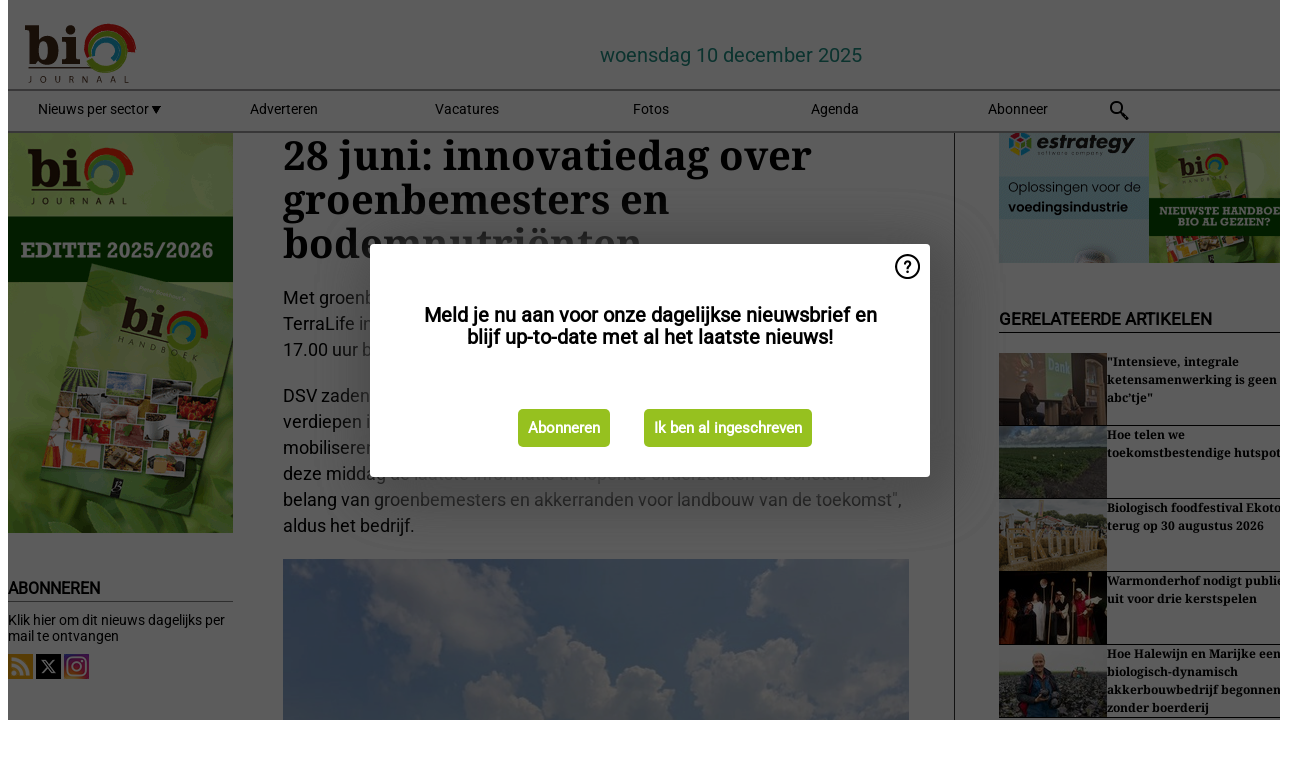

--- FILE ---
content_type: text/html; charset=utf-8
request_url: https://www.biojournaal.nl/article/9436186/28-juni-innovatiedag-over-groenbemesters-en-bodemnutrienten/
body_size: 11781
content:

<!DOCTYPE html>
<html lang="nl" xmlns:og="http://ogp.me/ns#" xmlns:fb="http://www.facebook.com/2008/fbml">

<head>
    <title>28 juni: innovatiedag over groenbemesters en bodemnutri&#xEB;nten</title>
    <meta name="Description" content="28 juni: innovatiedag over groenbemesters en bodemnutri&#xEB;nten"/>

    
        
<meta charset="utf-8"/>
    <meta name="Analytics" content="UA-16654970-2"/>
    <meta name="Keywords" content="bio,biologisch,eco, skal, ekologisch, ecologisch, biologisch dynamisch, demeter, agf-handel,fruit,groente,aardappel,brood,zuivel,textiel,kleding,appel, peer,banaan,komkommer,tomaat,aubergine,paprika,mango, ananas,aardbei,kool,prei,framboos,bes,courgette,logistiek,koeling, automatisering,verwerking,kassen,glastuinbouw,voedingstuinbouw, export,import,citrus,wijn,bier,baby,conserven,planten,voedselveiligheid,residu,residuen,vlees, melkvee,detailhandel, natuurvoeding, natuurvoedingswinkel "/>
    <meta name="AnalyticsV4" content="G-PDT9YL5DK9"/>
    <meta name="UseNewWebsiteDesign" content="True"/>
<link rel="icon" type="image/svg+xml" href="/dist/img/bj-nl/favicon.svg">
<link rel="icon" type="image/png" href="/dist/img/bj-nl/favicon.png">
<link rel="stylesheet" media="screen" href="/dist/bj_nl.css?v=bvvf8osUO6v035Nr567KMOwDFoD76srv7T_EylSuy7g" />
<link rel="stylesheet" media="screen" href="/dist/styles.css?v=qE-Vpeq9cvDydNKHXlfohOnQMCWfZKk3___4OyBTVfs" />
<link rel="stylesheet" media="print" href="/dist/print.css?v=CPGkEhT1Bbxu5cliLRG5hUg28JovFGATsNQ9DcFmp1o" />


    <script async src="https://www.googletagmanager.com/gtag/js?id=G-PDT9YL5DK9"></script>
    <script type="text/javascript">
        window.dataLayer = window.dataLayer || [];

        processUserQueryParams();
        const cookies = getCookies();

        gtag('js', new Date());
        gtag('config', 'G-PDT9YL5DK9', {
            cookie_flags: 'Secure;SameSite=None',
            user_id: cookies['u'],
            user_properties: {
                custom_user_id: cookies['u'],
                sector_id: cookies['s'],
            },
        });

        function gtag() {
            window.dataLayer.push(arguments);
        }

        function getCookies() {
            return Object.fromEntries(document.cookie.split('; ').map(value => value.split(/=(.*)/s).map(decodeURIComponent)))
        }

        function processUserQueryParams() {
            const userId = parseInt(popQueryParamFromLocation('u'), 10);
            if (userId) setUserParamCookie('u', userId);

            const sectorId = parseInt(popQueryParamFromLocation('s'), 10);
            if (sectorId) setUserParamCookie('s', sectorId);
        }

        function setUserParamCookie(name, value) {
            document.cookie = `${name}=${value}; SameSite=None; Secure; path=/; max-age=604800`;
        }

        function popQueryParamFromLocation(name) {
            const {queryParams, hash} = parseQueryAndHash();

            const queryParam = queryParams.get(name);
            queryParams.delete(name);
            const url = createUrl(window.location.pathname, queryParams, hash);

            window.history.replaceState({}, document.title, url);

            return queryParam;
        }

        function parseQueryAndHash() {
            const sanitizedQueryAndHash = (window.location.search + window.location.hash)
                .replace(/[a-zA-Z]+=###[A-Z]+###/g, '')
                .split('#');

            return {
                queryParams: new URLSearchParams(sanitizedQueryAndHash[0]),
                hash: sanitizedQueryAndHash[1] ? '#' + sanitizedQueryAndHash[1] : ''
            };
        }

        function createUrl(path, queryParams, hash) {
            const queryString = queryParams.toString() ? "?" + queryParams.toString() : "";
            return path + queryString + hash;
        }
    </script>





    <script type="text/javascript">
        !(function (cfg){function e(){cfg.onInit&&cfg.onInit(n)}var x,w,D,t,E,n,C=window,O=document,b=C.location,q="script",I="ingestionendpoint",L="disableExceptionTracking",j="ai.device.";"instrumentationKey"[x="toLowerCase"](),w="crossOrigin",D="POST",t="appInsightsSDK",E=cfg.name||"appInsights",(cfg.name||C[t])&&(C[t]=E),n=C[E]||function(g){var f=!1,m=!1,h={initialize:!0,queue:[],sv:"8",version:2,config:g};function v(e,t){var n={},i="Browser";function a(e){e=""+e;return 1===e.length?"0"+e:e}return n[j+"id"]=i[x](),n[j+"type"]=i,n["ai.operation.name"]=b&&b.pathname||"_unknown_",n["ai.internal.sdkVersion"]="javascript:snippet_"+(h.sv||h.version),{time:(i=new Date).getUTCFullYear()+"-"+a(1+i.getUTCMonth())+"-"+a(i.getUTCDate())+"T"+a(i.getUTCHours())+":"+a(i.getUTCMinutes())+":"+a(i.getUTCSeconds())+"."+(i.getUTCMilliseconds()/1e3).toFixed(3).slice(2,5)+"Z",iKey:e,name:"Microsoft.ApplicationInsights."+e.replace(/-/g,"")+"."+t,sampleRate:100,tags:n,data:{baseData:{ver:2}},ver:undefined,seq:"1",aiDataContract:undefined}}var n,i,t,a,y=-1,T=0,S=["js.monitor.azure.com","js.cdn.applicationinsights.io","js.cdn.monitor.azure.com","js0.cdn.applicationinsights.io","js0.cdn.monitor.azure.com","js2.cdn.applicationinsights.io","js2.cdn.monitor.azure.com","az416426.vo.msecnd.net"],o=g.url||cfg.src,r=function(){return s(o,null)};function s(d,t){if((n=navigator)&&(~(n=(n.userAgent||"").toLowerCase()).indexOf("msie")||~n.indexOf("trident/"))&&~d.indexOf("ai.3")&&(d=d.replace(/(\/)(ai\.3\.)([^\d]*)$/,function(e,t,n){return t+"ai.2"+n})),!1!==cfg.cr)for(var e=0;e<S.length;e++)if(0<d.indexOf(S[e])){y=e;break}var n,i=function(e){var a,t,n,i,o,r,s,c,u,l;h.queue=[],m||(0<=y&&T+1<S.length?(a=(y+T+1)%S.length,p(d.replace(/^(.*\/\/)([\w\.]*)(\/.*)$/,function(e,t,n,i){return t+S[a]+i})),T+=1):(f=m=!0,s=d,!0!==cfg.dle&&(c=(t=function(){var e,t={},n=g.connectionString;if(n)for(var i=n.split(";"),a=0;a<i.length;a++){var o=i[a].split("=");2===o.length&&(t[o[0][x]()]=o[1])}return t[I]||(e=(n=t.endpointsuffix)?t.location:null,t[I]="https://"+(e?e+".":"")+"dc."+(n||"services.visualstudio.com")),t}()).instrumentationkey||g.instrumentationKey||"",t=(t=(t=t[I])&&"/"===t.slice(-1)?t.slice(0,-1):t)?t+"/v2/track":g.endpointUrl,t=g.userOverrideEndpointUrl||t,(n=[]).push((i="SDK LOAD Failure: Failed to load Application Insights SDK script (See stack for details)",o=s,u=t,(l=(r=v(c,"Exception")).data).baseType="ExceptionData",l.baseData.exceptions=[{typeName:"SDKLoadFailed",message:i.replace(/\./g,"-"),hasFullStack:!1,stack:i+"\nSnippet failed to load ["+o+"] -- Telemetry is disabled\nHelp Link: https://go.microsoft.com/fwlink/?linkid=2128109\nHost: "+(b&&b.pathname||"_unknown_")+"\nEndpoint: "+u,parsedStack:[]}],r)),n.push((l=s,i=t,(u=(o=v(c,"Message")).data).baseType="MessageData",(r=u.baseData).message='AI (Internal): 99 message:"'+("SDK LOAD Failure: Failed to load Application Insights SDK script (See stack for details) ("+l+")").replace(/\"/g,"")+'"',r.properties={endpoint:i},o)),s=n,c=t,JSON&&((u=C.fetch)&&!cfg.useXhr?u(c,{method:D,body:JSON.stringify(s),mode:"cors"}):XMLHttpRequest&&((l=new XMLHttpRequest).open(D,c),l.setRequestHeader("Content-type","application/json"),l.send(JSON.stringify(s)))))))},a=function(e,t){m||setTimeout(function(){!t&&h.core||i()},500),f=!1},p=function(e){var n=O.createElement(q),e=(n.src=e,t&&(n.integrity=t),n.setAttribute("data-ai-name",E),cfg[w]);return!e&&""!==e||"undefined"==n[w]||(n[w]=e),n.onload=a,n.onerror=i,n.onreadystatechange=function(e,t){"loaded"!==n.readyState&&"complete"!==n.readyState||a(0,t)},cfg.ld&&cfg.ld<0?O.getElementsByTagName("head")[0].appendChild(n):setTimeout(function(){O.getElementsByTagName(q)[0].parentNode.appendChild(n)},cfg.ld||0),n};p(d)}cfg.sri&&(n=o.match(/^((http[s]?:\/\/.*\/)\w+(\.\d+){1,5})\.(([\w]+\.){0,2}js)$/))&&6===n.length?(d="".concat(n[1],".integrity.json"),i="@".concat(n[4]),l=window.fetch,t=function(e){if(!e.ext||!e.ext[i]||!e.ext[i].file)throw Error("Error Loading JSON response");var t=e.ext[i].integrity||null;s(o=n[2]+e.ext[i].file,t)},l&&!cfg.useXhr?l(d,{method:"GET",mode:"cors"}).then(function(e){return e.json()["catch"](function(){return{}})}).then(t)["catch"](r):XMLHttpRequest&&((a=new XMLHttpRequest).open("GET",d),a.onreadystatechange=function(){if(a.readyState===XMLHttpRequest.DONE)if(200===a.status)try{t(JSON.parse(a.responseText))}catch(e){r()}else r()},a.send())):o&&r();try{h.cookie=O.cookie}catch(k){}function e(e){for(;e.length;)!function(t){h[t]=function(){var e=arguments;f||h.queue.push(function(){h[t].apply(h,e)})}}(e.pop())}var c,u,l="track",d="TrackPage",p="TrackEvent",l=(e([l+"Event",l+"PageView",l+"Exception",l+"Trace",l+"DependencyData",l+"Metric",l+"PageViewPerformance","start"+d,"stop"+d,"start"+p,"stop"+p,"addTelemetryInitializer","setAuthenticatedUserContext","clearAuthenticatedUserContext","flush"]),h.SeverityLevel={Verbose:0,Information:1,Warning:2,Error:3,Critical:4},(g.extensionConfig||{}).ApplicationInsightsAnalytics||{});return!0!==g[L]&&!0!==l[L]&&(e(["_"+(c="onerror")]),u=C[c],C[c]=function(e,t,n,i,a){var o=u&&u(e,t,n,i,a);return!0!==o&&h["_"+c]({message:e,url:t,lineNumber:n,columnNumber:i,error:a,evt:C.event}),o},g.autoExceptionInstrumented=!0),h}(cfg.cfg),(C[E]=n).queue&&0===n.queue.length?(n.queue.push(e),n.trackPageView({})):e();})({
            src: "https://js.monitor.azure.com/scripts/b/ai.3.gbl.min.js",
            crossOrigin: "anonymous", 
            cfg: { 
                connectionString: "InstrumentationKey=ead8f278-3e59-48fa-8465-6896114d0cbc;IngestionEndpoint=https://westeurope-1.in.applicationinsights.azure.com/;LiveEndpoint=https://westeurope.livediagnostics.monitor.azure.com/"
            }
        });
    </script>


    <meta name="shareaholic:site_id" content="ab932bcfa26560c7fa53809ea127ba50"/>
    <meta name="shareaholic:app_id" content="33127737"/>
    <script async src="https://cdn.shareaholic.net/assets/pub/shareaholic.js"></script>

<script defer src="//www.google.com/recaptcha/api.js?render=explicit"></script>
<script async src="//platform.twitter.com/widgets.js" charset="utf-8"></script>

<script defer type="text/javascript" src="/dist/app.js?v=npewq5fMFsTQ4VUtsXWitQZgSKeDKuf-IEZkRC3_nkc"></script>
    

    
    
<link rel="canonical" href="https://www.biojournaal.nl/article/9436186/28-juni-innovatiedag-over-groenbemesters-en-bodemnutrienten/">

<!-- For Facebook -->
<meta property="og:title" content="28 juni: innovatiedag over groenbemesters en bodemnutri&#xEB;nten"/>
<meta property="og:description" content="Met groenbemesters bodemnutri&#xEB;nten benutten, dat is het thema van de TerraLife innovatiedag 2022 die plaatsvindt op dinsdag 28 juni a.s. van 12.30-17.00 uur bij DSV zaden in Ven-Zelderheide.&#x2026;"/>
    <meta property="og:image" content="https://www.biojournaal.nl/remote/https/agfstorage.blob.core.windows.net/misc/BJ_nl/2022/06/15/terralifedemo.jpg?preset=OgImage"/>
    <meta name="thumbnail" content="https://www.biojournaal.nl/remote/https/agfstorage.blob.core.windows.net/misc/BJ_nl/2022/06/15/terralifedemo.jpg?preset=OgImage"/>
<meta property="og:type" content="article"/>
<meta property="og:url" content="https://www.biojournaal.nl/article/9436186/28-juni-innovatiedag-over-groenbemesters-en-bodemnutrienten/"/>

<!-- For Twitter -->
<meta name="twitter:card" content="summary"/>
<meta name="twitter:title" content="28 juni: innovatiedag over groenbemesters en bodemnutri&#xEB;nten"/>
<meta name="twitter:description" content="Met groenbemesters bodemnutri&#xEB;nten benutten, dat is het thema van de TerraLife innovatiedag 2022 die plaatsvindt op dinsdag 28 juni a.s. van 12.30-17.00 uur bij DSV zaden in Ven-Zelderheide.&#x2026;"/>
    <meta name="twitter:image" content="ImageViewModel { Path = https://agfstorage.blob.core.windows.net/misc/BJ_nl/2022/06/15/terralifedemo.jpg, Photographer = , IsExpired = False, Type = Other }"/>


</head>

<body class="article-page">

    
<style>
.popupContent > p {
    padding-bottom:50px;
    font-size:20px;
    font-weight:bold;
    line-height:110%;
}

.popupContent > a {
    padding:10px;
    margin-left:30px;
    font-size: 15px;
}

.button {
    background: #96c11f;
    padding: 15px;
    text-align: center;
    border-radius: 5px;
    color: white;
    font-weight: bold;
}

.grey_background{
    background:rgba(0,0,0,.4);
    cursor:pointer;
    display:none;
    height:100%;
    position:fixed;
    text-align:center;
    top:0;
    width:100%;
    z-index:10000;
}
.grey_background .helper{
    display:inline-block;
    height:100%;
    vertical-align:middle;
}
.grey_background > div {
    background-color: #fff;
    box-shadow: 10px 10px 60px #555;
    display: inline-block;
    height: auto;
    max-width: 560px;
    min-height: 150px;
    vertical-align: middle;
    width: 60%;
    position: relative;
    border-radius: 4px;
    padding: 40px 5%;
}
.popupCloseButton {
    border-radius: 30px;
    cursor: pointer;
    display: inline-block;
    font-family: arial;
    font-weight: bold;
    position: absolute;
    top: 0px;
    right: 0px;
    font-size: 20px;
    line-height: 30px;
    width: 30px;
    height: 30px;
    text-align: center;
}
.popupCloseButton:hover {
    background-color: #ccc;
}
</style>

<div class="grey_background">
    <span class="helper"></span>
    <div style="padding:0;">
	<img width="25" class="popup-info icss icss-question" src="https://agfstorage.blob.core.windows.net/misc/question-icon-smaller.png" style="float:right;width:25px;padding:10px">
	<div class="popupContent" style="padding:40px;">
        <p>Schrijf je in voor onze dagelijkse nieuwsbrief om al het laatste nieuws direct per e-mail te ontvangen!</p>
        <a class="yes_subscribe button" href="/subscribe/">Inschrijven</a>
        <a class="yes_subscribe button">Ik ben al ingeschreven</a>
		<p class="popup-info-text" style="display:none;font-size:13px;color:red;padding:20px 0 0 0;">Je krijgt deze pop-up te zien omdat dit de eerste keer is dat je onze site bezoekt. Krijg je deze melding altijd te zien dan heb je je cookies uitstaan en zullen die blijven verschijnen.</p>
    </div>
	</div>
</div>


    <div class="grey_background">
    <span class="helper"></span>
    <div style="padding:0;">
        <img width="25" class="popup-info icss icss-question" src="/dist/img/question-icon-smaller.png" style="float:right;width:25px;padding:10px" alt=""/>
        <div class="popupContent" style="padding:40px;">
            <p>Meld je nu aan voor onze dagelijkse nieuwsbrief en blijf up-to-date met al het laatste nieuws!</p>
            <a class="yes_subscribe button" href="/subscribe/">Abonneren</a>
            <a class="yes_subscribe button">Ik ben al ingeschreven</a>
            <p class="popup-info-text" style="display:none;font-size:13px;color:red;padding:20px 0 0 0;">Je ziet deze popup omdat dit de eerste keer is dat u de site betreed. Als u dit bericht blijft krijgen zet dan alstublieft uw cookies aan</p>
        </div>
    </div>
</div>


<div class="container">
    
        
<header class="site-header">
    <input type="hidden" id="block-ad-blockers" value="False"/>


    <section class="logo-row">
        <a class="logo" href="/">
            <img src="/dist/img/bj-nl/logo.svg" alt=""/>
        </a>

        <time class="date" data-date="2025-12-10T18:38:05">
            woensdag 10 december 2025
        </time>

        

    </section>


    <nav class="main-navbar">
        <ul>
                    <li>
                        <a href="/">
                            Nieuws per sector <i class="icss-triangle small rot180"></i>
                        </a>
                        <div class="dropdown">
                            <h2>Sectoren</h2>
                            <ul>
                                    <li>
                                        <a href="/sector/580/aardappelen-groenten-en-fruit/">Aardappelen, groenten en fruit</a>
                                    </li>
                                    <li>
                                        <a href="/sector/599/agenda-beurzen/">Agenda/beurzen</a>
                                    </li>
                                    <li>
                                        <a href="/sector/596/automatisering/">Automatisering</a>
                                    </li>
                                    <li>
                                        <a href="/sector/594/baby/">Baby</a>
                                    </li>
                                    <li>
                                        <a href="/sector/597/bedrijfsnieuws/">Bedrijfsnieuws</a>
                                    </li>
                                    <li>
                                        <a href="/sector/1758/beleid/">Beleid</a>
                                    </li>
                                    <li>
                                        <a href="/sector/582/brood-en-banket/">Brood en banket</a>
                                    </li>
                                    <li>
                                        <a href="/sector/1841/cartoons/">Cartoons</a>
                                    </li>
                                    <li>
                                        <a href="/sector/586/conserven/">Conserven</a>
                                    </li>
                                    <li>
                                        <a href="/sector/600/detail/">Detail</a>
                                    </li>
                                    <li>
                                        <a href="/sector/589/dienstverlening/">Dienstverlening</a>
                                    </li>
                                    <li>
                                        <a href="/sector/587/diepvries/">Diepvries</a>
                                    </li>
                                    <li>
                                        <a href="/sector/584/dranken/">Dranken</a>
                                    </li>
                                    <li>
                                        <a href="/sector/585/droge-kruidenierswaren/">Droge kruidenierswaren</a>
                                    </li>
                                    <li>
                                        <a href="/sector/593/groen/">Groen</a>
                                    </li>
                                    <li>
                                        <a href="/sector/601/horeca-catering/">Horeca/catering</a>
                                    </li>
                                    <li>
                                        <a href="/sector/591/logistiek/">Logistiek</a>
                                    </li>
                                    <li>
                                        <a href="/sector/1518/machines/">Machines</a>
                                    </li>
                                    <li>
                                        <a href="/sector/598/managementinfo/">Managementinfo</a>
                                    </li>
                                    <li>
                                        <a href="/sector/1756/markt/">Markt</a>
                                    </li>
                                    <li>
                                        <a href="/sector/604/plantaardig/">Plantaardig</a>
                                    </li>
                                    <li>
                                        <a href="/sector/1519/pluimvee/">Pluimvee</a>
                                    </li>
                                    <li>
                                        <a href="/sector/588/retail/">Retail</a>
                                    </li>
                                    <li>
                                        <a href="/sector/592/textiel/">Textiel</a>
                                    </li>
                                    <li>
                                        <a href="/sector/590/verpakkingen/">Verpakkingen</a>
                                    </li>
                                    <li>
                                        <a href="/sector/602/verzorging/">Verzorging</a>
                                    </li>
                                    <li>
                                        <a href="/sector/583/vlees/">Vlees</a>
                                    </li>
                                    <li>
                                        <a href="/sector/603/voedselveiligheid/">Voedselveiligheid</a>
                                    </li>
                                    <li>
                                        <a href="/sector/595/wonen/">Wonen</a>
                                    </li>
                                    <li>
                                        <a href="/sector/581/zuivel/">Zuivel</a>
                                    </li>
                            </ul>
                        </div>
                    </li>
                    <li>
                        <a href="/content/advertise/">Adverteren</a>
                    </li>
                    <li>
                        <a href="/vacancies/">Vacatures</a>
                    </li>
                    <li>
                        <a href="/photos/">Fotos</a>
                    </li>
                    <li>
                        <a href="/calendar/">Agenda</a>
                    </li>
                    <li>
                        <a href="/subscribe/">Abonneer</a>
                    </li>
            <li>
                <a href="/archive/">
                    <i class="icss-search"></i>
                </a>
            </li>
        </ul>
    </nav>
</header>
    

    <div class="row">
            <aside class="left-sidebar">
                
                
                    
        
<a class="banner" href="/click/64512/?utm_medium=website" rel="nofollow noopener" target="_blank">
    <img alt="" src="https://www.biojournaal.nl/remote/https/agfstorage.blob.core.windows.net/banners/49/2025/BJ_handboek_25_sky_web_b.gif?preset=SidebarLeftBannerSmall" srcset="https://www.biojournaal.nl/remote/https/agfstorage.blob.core.windows.net/banners/49/2025/BJ_handboek_25_sky_web_b.gif?preset=SidebarLeftBannerSmall 225w,https://www.biojournaal.nl/remote/https/agfstorage.blob.core.windows.net/banners/49/2025/BJ_handboek_25_sky_web_b.gif?preset=SidebarLeftBannerMedium 338w,https://www.biojournaal.nl/remote/https/agfstorage.blob.core.windows.net/banners/49/2025/BJ_handboek_25_sky_web_b.gif?preset=SidebarLeftBannerBig 450w" sizes="225px" />
</a>
        
    
<section>
    <h2>Abonneren</h2>
    <ul>
            <li>
                <a href="/subscribe/">Klik hier om dit nieuws dagelijks per mail te ontvangen</a>
            </li>
        <li>
                <a href="https://www.biojournaal.nl/rss.xml/" target="_blank">
                    <img alt="Rss" src="/dist/img/rss.png">
                </a>
                <a href="http://www.twitter.com/biojournaal" target="_blank">
                    <img alt="Twitter" src="/dist/img/twitter.png">
                </a>
                <a href="https://www.instagram.com/biojournaal.nl/" target="_blank">
                    <img alt="Instagram" src="/dist/img/instagram.png">
                </a>
        </li>
    </ul>
</section>

        
    

    <section>
        <h2>
            Vacaturebank
            <a href="/Vacancies">&#x2192; Zie meer</a>
        </h2>

        <ul>
                <li>
                        <a href="/vacancy/14260/sales-consultant-glastuinbouw/">Sales Consultant Glastuinbouw</a>
                </li>
                <li>
                        <a href="/vacancy/14258/back-office-order-entry/">Back-office / order entry</a>
                </li>
                <li>
                        <a href="/vacancy/14257/innovation-manager-horticulture/">Innovation Manager Horticulture</a>
                </li>
                <li>
                        <a href="/vacancy/14256/kwaliteitsmanager-qa-qc/">Kwaliteitsmanager QA/QC</a>
                </li>
                <li>
                        <a href="/vacancy/14255/technical-operations-project-engineer/">Technical Operations &amp; Project Engineer</a>
                </li>
                <li>
                        <a href="/vacancy/14254/product-manager/">Product Manager</a>
                </li>
                <li>
                        <a href="/vacancy/14252/locatiemanager-r-d-operaties/">Locatiemanager R&amp;D Operaties</a>
                </li>
                <li>
                        <a href="/vacancy/14250/kiwi-trader/">KIWI-trader</a>
                </li>
                <li>
                        <a href="/vacancy/14249/senior-grass-breeder/">Senior Grass Breeder</a>
                </li>
                <li>
                        <a href="/vacancy/14248/medewerker-orderverwerking/">Medewerker orderverwerking</a>
                </li>
        </ul>
    </section>


        
    <div data-ajax-widget-url="/widget/top/1044/"></div>

        
    <div data-ajax-widget-url="/widget/top/1043/"></div>

        
    <div data-ajax-widget-url="/widget/googlenews/1041/"></div>

        
    <div data-ajax-widget-url="/widget/rates/1042/"></div>

        
<section>
    <h2>Tijd om te lachen</h2>
    <a href="/article/9790192/goeie-bak/">Goeie bak</a>
</section>

                
            </aside>
        


<main class="content" itemscope itemtype="http://schema.org/Article">

    


    <article class="full-article">
        <meta itemscope itemprop="mainEntityOfPage" itemType="https://schema.org/WebPage"
              itemid="article/9436186/28-juni-innovatiedag-over-groenbemesters-en-bodemnutrienten"/>
        <meta itemprop="dateModified" content="2022-06-15T12:20:00.0000000"/>
        <meta itemprop="isFamilyFriendly" content="True"/>
            <div itemprop="image" itemscope itemtype="https://schema.org/ImageObject">
                <meta itemprop="url" content="ImageViewModel { Path = https://agfstorage.blob.core.windows.net/misc/BJ_nl/2022/06/15/terralifedemo.jpg, Photographer = , IsExpired = False, Type = Other }"/>
            </div>
        <link rel="canonical" href="https://www.biojournaal.nl/article/9436186/28-juni-innovatiedag-over-groenbemesters-en-bodemnutrienten/"/>

        <header>
            <h1 itemprop="name headline">28 juni: innovatiedag over groenbemesters en bodemnutri&#xEB;nten</h1>
        </header>


        <main itemprop="articleBody">
            <p>Met groenbemesters bodemnutriënten benutten, dat is het thema van de <span style="font-style: normal;">TerraLife innovatiedag 2022 die plaatsvindt op dinsdag 28 juni a.s. van 12.30-17.00 uur bij DSV zaden in Ven-Zelderheide.</span></p>
<p>DSV zaden nodigt telers en adviseurs uit op Landgoed Zelder om zich te verdiepen in de teelt van TerraLife en andere tussengewassen. "Het mobiliseren van bodemnutriënten is belangrijker dan ooit. Wij delen tijdens deze middag de laatste informatie uit lopende onderzoeken en schetsen het belang van groenbemesters en akkerranden voor landbouw van de toekomst", aldus het bedrijf.</p>
<p><span class="image-container content_full"><img src="https://www.biojournaal.nl/remote/https/agfstorage.blob.core.windows.net/misc/BJ_nl/2022/06/15/terralifedemo.jpg?preset=ContentFullSmall" alt="" class srcset="https://www.biojournaal.nl/remote/https/agfstorage.blob.core.windows.net/misc/BJ_nl/2022/06/15/terralifedemo.jpg?preset=ContentFullSmall 626w,https://www.biojournaal.nl/remote/https/agfstorage.blob.core.windows.net/misc/BJ_nl/2022/06/15/terralifedemo.jpg?preset=ContentFullMedium 938w,https://www.biojournaal.nl/remote/https/agfstorage.blob.core.windows.net/misc/BJ_nl/2022/06/15/terralifedemo.jpg?preset=ContentFullBig 1250w" sizes="626px"></span></p>
<p>Vanaf 12.30 uur zijn deelnemers welkom bij DSV zaden, Zelder 1, 6599 EG Ven-Zelderheide.</p>
<p>Programma:</p>
<p>TerraLife in een altijd-groene gewasrotatie<br><em>Jan-Hendrik Schulz, DSV DE</em><br><br>N-mobilisatie: besparen op waardevolle (dure) meststoffen<br><em>Bernard Bles, DSV NL</em><br><br>Bewerken van een groenbemester - ook met NKG<br><em>Nicole Bil, DSV NL</em><br><br>De impact van groenbemesters op het bodemleven: uitleg onderzoek PPS groenbemesters<br><em>Hans Helder, WUR</em><br><br>Akkerranden in relatie tot het nieuwe GLB<br><em>Duncan Ralston, DSV NL</em><br><br>TerraLife en het nut van soortenrijke groenbemesters <br><em>Arjan van der Vinne, DSV NL</em></p>
<p>Deelname is gratis, de organisatie vraagt deelnemers zich vooraf te registreren<a href="https://www.dsv-zaden.nl/dsv-forms/nl/innovatiedag_2022_v5.php" target="_blank" rel="noopener"> via deze link</a>.&nbsp;</p>
<p>Voor meer informatie:<br><strong>DSV zaden Nederland<br></strong><a href="https://www.dsv-zaden.nl/" target="_blank" rel="noopener">www.dsv-zaden.nl</a></p>
<p>Arjan van der Vinne, sales manager<br>Tel: 06-18409667<br><a href="/cdn-cgi/l/email-protection#94f5e6fef5fabae2f5faf0f1e6e2fdfafaf1d4f0e7e2b9eef5f0f1fabafaf8abe7e1f6fef1f7e0a9c6f1f5f7e0fdf1b1a6a4fbe4b1a6a4d6fdfbdefbe1e6faf5f5f8bafaf8b1a6a4f5e6e0fdfff1f8" target="_blank" rel="noopener"><span class="__cf_email__" data-cfemail="86e7f4ece7e8a8f0e7e8e2e3f4f0efe8e8e3c6e2f5f0abfce7e2e3e8a8e8ea">[email&#160;protected]</span></a>&nbsp;</p>
<p>Bernard Bles, sales manager<br>Tel: 06-21238600<br><a href="/cdn-cgi/l/email-protection#ddbfb8afb3bcafb9f3bfb1b8ae9db9aeabf0a7bcb9b8b3f3b3b1e2aea8bfb7b8bea9e08fb8bcbea9b4b8f8efedb2adf8efed9fb4b297b2a8afb3bcbcb1f3b3b1f8efedbcafa9b4b6b8b1" target="_blank" rel="noopener"><span class="__cf_email__" data-cfemail="e98b8c9b87889b8dc78b858c9aa98d9a9fc493888d8c87c78785">[email&#160;protected]</span></a>&nbsp;</p>
        </main>

        <footer>

            Publicatiedatum:
            <time datetime="2022-06-15T12:20:00.0000000" itemprop="datePublished">
                wo 15 jun. 2022
            </time>
            <br>


            <div itemprop="publisher" itemscope itemtype="https://schema.org/Organization">
                <meta itemprop="name" content="BioJournaal.nl"/>
                <div itemprop="logo" itemscope itemtype="https://schema.org/ImageObject">
                    <meta itemprop="url" content="/dist/img/bj-nl/logo.svg"/>
                </div>
            </div>
        </footer>

        


        
    <div class="shareaholic-canvas" data-app="share_buttons" data-app-id="33127737"></div>

    </article>

        

<div class="related-articles-below-article">
    <h2>Gerelateerde artikelen
        <a href="/sector/599/agenda-beurzen">&#x2192; Zie meer</a>
    </h2>

    <ul class="list">
            
<li>
    <a href="/article/9792839/intensieve-integrale-ketensamenwerking-is-geen-abc-tje/" draggable="false">
        <article>
                <img alt="" src="https://www.biojournaal.nl/remote/https/agfstorage.blob.core.windows.net/misc/AGF_nl/2025/12/09/efmi.jpg?preset=SidebarArticleSmall" srcset="https://www.biojournaal.nl/remote/https/agfstorage.blob.core.windows.net/misc/AGF_nl/2025/12/09/efmi.jpg?preset=SidebarArticleSmall 108w,https://www.biojournaal.nl/remote/https/agfstorage.blob.core.windows.net/misc/AGF_nl/2025/12/09/efmi.jpg?preset=SidebarArticleMedium 216w,https://www.biojournaal.nl/remote/https/agfstorage.blob.core.windows.net/misc/AGF_nl/2025/12/09/efmi.jpg?preset=SidebarArticleBig 324w" sizes="108px" />
            <h3>&quot;Intensieve, integrale ketensamenwerking is geen abc&#x2019;tje&quot;</h3>
        </article>
    </a>
</li>
            
<li>
    <a href="/article/9792890/hoe-telen-we-toekomstbestendige-hutspot/" draggable="false">
        <article>
                <img alt="" src="https://www.biojournaal.nl/remote/https/agfstorage.blob.core.windows.net/misc/BJ_nl/2025/12/09/hutspot.jpg?preset=SidebarArticleSmall" srcset="https://www.biojournaal.nl/remote/https/agfstorage.blob.core.windows.net/misc/BJ_nl/2025/12/09/hutspot.jpg?preset=SidebarArticleSmall 108w,https://www.biojournaal.nl/remote/https/agfstorage.blob.core.windows.net/misc/BJ_nl/2025/12/09/hutspot.jpg?preset=SidebarArticleMedium 216w,https://www.biojournaal.nl/remote/https/agfstorage.blob.core.windows.net/misc/BJ_nl/2025/12/09/hutspot.jpg?preset=SidebarArticleBig 324w" sizes="108px" />
            <h3>Hoe telen we toekomstbestendige hutspot?</h3>
        </article>
    </a>
</li>
            
<li>
    <a href="/article/9792424/biologisch-foodfestival-ekotown-terug-op-30-augustus-2026/" draggable="false">
        <article>
                <img alt="" src="https://www.biojournaal.nl/remote/https/agfstorage.blob.core.windows.net/misc/BJ_nl/2025/12/08/udea1.png?preset=SidebarArticleSmall" srcset="https://www.biojournaal.nl/remote/https/agfstorage.blob.core.windows.net/misc/BJ_nl/2025/12/08/udea1.png?preset=SidebarArticleSmall 108w,https://www.biojournaal.nl/remote/https/agfstorage.blob.core.windows.net/misc/BJ_nl/2025/12/08/udea1.png?preset=SidebarArticleMedium 216w,https://www.biojournaal.nl/remote/https/agfstorage.blob.core.windows.net/misc/BJ_nl/2025/12/08/udea1.png?preset=SidebarArticleBig 324w" sizes="108px" />
            <h3>Biologisch foodfestival Ekotown terug op 30 augustus 2026</h3>
        </article>
    </a>
</li>
            
<li>
    <a href="/article/9792433/warmonderhof-nodigt-publiek-uit-voor-drie-kerstspelen/" draggable="false">
        <article>
                <img alt="" src="https://www.biojournaal.nl/remote/https/agfstorage.blob.core.windows.net/misc/BJ_nl/2025/12/08/driekoningen.jpg?preset=SidebarArticleSmall" srcset="https://www.biojournaal.nl/remote/https/agfstorage.blob.core.windows.net/misc/BJ_nl/2025/12/08/driekoningen.jpg?preset=SidebarArticleSmall 108w,https://www.biojournaal.nl/remote/https/agfstorage.blob.core.windows.net/misc/BJ_nl/2025/12/08/driekoningen.jpg?preset=SidebarArticleMedium 216w,https://www.biojournaal.nl/remote/https/agfstorage.blob.core.windows.net/misc/BJ_nl/2025/12/08/driekoningen.jpg?preset=SidebarArticleBig 324w" sizes="108px" />
            <h3>Warmonderhof nodigt publiek uit voor drie kerstspelen</h3>
        </article>
    </a>
</li>
            
<li>
    <a href="/article/9791991/hoe-halewijn-en-marijke-een-biologisch-dynamisch-akkerbouwbedrijf-begonnen-zonder-boerderij/" draggable="false">
        <article>
                <img alt="" src="https://www.biojournaal.nl/remote/https/agfstorage.blob.core.windows.net/misc/BJ_nl/2025/12/05/AeresWarmonderhof-eigenfotohalewijndesmet..jpg?preset=SidebarArticleSmall" srcset="https://www.biojournaal.nl/remote/https/agfstorage.blob.core.windows.net/misc/BJ_nl/2025/12/05/AeresWarmonderhof-eigenfotohalewijndesmet..jpg?preset=SidebarArticleSmall 108w,https://www.biojournaal.nl/remote/https/agfstorage.blob.core.windows.net/misc/BJ_nl/2025/12/05/AeresWarmonderhof-eigenfotohalewijndesmet..jpg?preset=SidebarArticleMedium 216w,https://www.biojournaal.nl/remote/https/agfstorage.blob.core.windows.net/misc/BJ_nl/2025/12/05/AeresWarmonderhof-eigenfotohalewijndesmet..jpg?preset=SidebarArticleBig 324w" sizes="108px" />
            <h3>Hoe Halewijn en Marijke een biologisch-dynamisch akkerbouwbedrijf begonnen zonder boerderij</h3>
        </article>
    </a>
</li>
            
<li>
    <a href="/article/9791541/inschrijvingen-voor-workshops-op-biobeurs-zijn-geopend/" draggable="false">
        <article>
                <img alt="" src="https://www.biojournaal.nl/remote/https/agfstorage.blob.core.windows.net/misc/BJ_nl/2024/05/07/Biobeurs20251.jpg?preset=SidebarArticleSmall" srcset="https://www.biojournaal.nl/remote/https/agfstorage.blob.core.windows.net/misc/BJ_nl/2024/05/07/Biobeurs20251.jpg?preset=SidebarArticleSmall 108w,https://www.biojournaal.nl/remote/https/agfstorage.blob.core.windows.net/misc/BJ_nl/2024/05/07/Biobeurs20251.jpg?preset=SidebarArticleMedium 216w,https://www.biojournaal.nl/remote/https/agfstorage.blob.core.windows.net/misc/BJ_nl/2024/05/07/Biobeurs20251.jpg?preset=SidebarArticleBig 324w" sizes="108px" />
            <h3>Inschrijvingen voor workshops op Biobeurs zijn geopend</h3>
        </article>
    </a>
</li>
            
<li>
    <a href="/article/9790758/hulp-bij-rassenkeuze-voor-bioteler-die-zelf-op-gaat-kweken-of-alternatief-voor-jongerius-zoekt/" draggable="false">
        <article>
                <img alt="" src="https://www.biojournaal.nl/remote/https/agfstorage.blob.core.windows.net/misc/GN_nl/2025/12/03/bolster.jpg?preset=SidebarArticleSmall" srcset="https://www.biojournaal.nl/remote/https/agfstorage.blob.core.windows.net/misc/GN_nl/2025/12/03/bolster.jpg?preset=SidebarArticleSmall 108w,https://www.biojournaal.nl/remote/https/agfstorage.blob.core.windows.net/misc/GN_nl/2025/12/03/bolster.jpg?preset=SidebarArticleMedium 216w,https://www.biojournaal.nl/remote/https/agfstorage.blob.core.windows.net/misc/GN_nl/2025/12/03/bolster.jpg?preset=SidebarArticleBig 324w" sizes="108px" />
            <h3>Hulp bij rassenkeuze voor bioteler die zelf op gaat kweken, of alternatief voor Jongerius zoekt</h3>
        </article>
    </a>
</li>
            
<li>
    <a href="/article/9789623/bijeenkomst-bio-opkweek-knolselderij-op-3-december-in-van-der-valk-vianen/" draggable="false">
        <article>
                <img alt="" src="https://www.biojournaal.nl/remote/https/agfstorage.blob.core.windows.net/misc/GN_nl/2025/11/28/dreamstime_s_28143730.jpg?preset=SidebarArticleSmall" srcset="https://www.biojournaal.nl/remote/https/agfstorage.blob.core.windows.net/misc/GN_nl/2025/11/28/dreamstime_s_28143730.jpg?preset=SidebarArticleSmall 108w,https://www.biojournaal.nl/remote/https/agfstorage.blob.core.windows.net/misc/GN_nl/2025/11/28/dreamstime_s_28143730.jpg?preset=SidebarArticleMedium 216w,https://www.biojournaal.nl/remote/https/agfstorage.blob.core.windows.net/misc/GN_nl/2025/11/28/dreamstime_s_28143730.jpg?preset=SidebarArticleBig 324w" sizes="108px" />
            <h3>Bijeenkomst bio-opkweek knolselderij op 3 december in Van der Valk Vianen</h3>
        </article>
    </a>
</li>
            
<li>
    <a href="/article/9790090/ketenbijeenkomst-bioglasteelt-inspiratie-uit-de-kas-en-van-scenario-s-op-papier/" draggable="false">
        <article>
                <img alt="" src="https://www.biojournaal.nl/remote/https/agfstorage.blob.core.windows.net/misc/GN_nl/2025/12/01/MarkMeijers1.jpeg?preset=SidebarArticleSmall" srcset="https://www.biojournaal.nl/remote/https/agfstorage.blob.core.windows.net/misc/GN_nl/2025/12/01/MarkMeijers1.jpeg?preset=SidebarArticleSmall 108w,https://www.biojournaal.nl/remote/https/agfstorage.blob.core.windows.net/misc/GN_nl/2025/12/01/MarkMeijers1.jpeg?preset=SidebarArticleMedium 216w,https://www.biojournaal.nl/remote/https/agfstorage.blob.core.windows.net/misc/GN_nl/2025/12/01/MarkMeijers1.jpeg?preset=SidebarArticleBig 324w" sizes="108px" />
            <h3>Ketenbijeenkomst bioglasteelt: Inspiratie uit de kas en van scenario&#x27;s op papier</h3>
        </article>
    </a>
</li>
            
<li>
    <a href="/article/9789191/nieuwe-lijn-biologische-notenspreads-gepresenteerd-op-natexpo/" draggable="false">
        <article>
                <img alt="" src="https://www.biojournaal.nl/remote/https/agfstorage.blob.core.windows.net/misc/BJ_nl/2025/11/27/Eurocompanynotenspreads.png?preset=SidebarArticleSmall" srcset="https://www.biojournaal.nl/remote/https/agfstorage.blob.core.windows.net/misc/BJ_nl/2025/11/27/Eurocompanynotenspreads.png?preset=SidebarArticleSmall 108w,https://www.biojournaal.nl/remote/https/agfstorage.blob.core.windows.net/misc/BJ_nl/2025/11/27/Eurocompanynotenspreads.png?preset=SidebarArticleMedium 216w,https://www.biojournaal.nl/remote/https/agfstorage.blob.core.windows.net/misc/BJ_nl/2025/11/27/Eurocompanynotenspreads.png?preset=SidebarArticleBig 324w" sizes="108px" />
            <h3>Nieuwe lijn biologische notenspreads gepresenteerd op Natexpo</h3>
        </article>
    </a>
</li>
    </ul>
</div>

</main>


        
    
<aside class="right-sidebar-small right-sidebar">
                
    <aside class="banners" >
        <ul>
                <li>
                    
<a class="banner" href="/click/66798/?utm_medium=website" rel="nofollow noopener" target="_blank">
    <img alt="" src="https://www.biojournaal.nl/remote/https/agfstorage.blob.core.windows.net/banners/7184/wk35-ERP.gif?preset=SidebarRightGridBannerSmall" srcset="https://www.biojournaal.nl/remote/https/agfstorage.blob.core.windows.net/banners/7184/wk35-ERP.gif?preset=SidebarRightGridBannerSmall 130w,https://www.biojournaal.nl/remote/https/agfstorage.blob.core.windows.net/banners/7184/wk35-ERP.gif?preset=SidebarRightGridBannerMedium 195w,https://www.biojournaal.nl/remote/https/agfstorage.blob.core.windows.net/banners/7184/wk35-ERP.gif?preset=SidebarRightGridBannerBig 260w" sizes="130px" />
</a>
                </li>
                <li>
                    
<a class="banner" href="/click/35137/?utm_medium=website" rel="nofollow noopener" target="_blank">
    <img alt="" src="https://www.biojournaal.nl/remote/https/agfstorage.blob.core.windows.net/banners/49/2025/BJ_handboek_25_indexside_C.gif?preset=SidebarRightGridBannerSmall" srcset="https://www.biojournaal.nl/remote/https/agfstorage.blob.core.windows.net/banners/49/2025/BJ_handboek_25_indexside_C.gif?preset=SidebarRightGridBannerSmall 130w,https://www.biojournaal.nl/remote/https/agfstorage.blob.core.windows.net/banners/49/2025/BJ_handboek_25_indexside_C.gif?preset=SidebarRightGridBannerMedium 195w,https://www.biojournaal.nl/remote/https/agfstorage.blob.core.windows.net/banners/49/2025/BJ_handboek_25_indexside_C.gif?preset=SidebarRightGridBannerBig 260w" sizes="130px" />
</a>
                </li>
        </ul>

    </aside>

                
<section>
    <h2>Gerelateerde artikelen</h2>

    <ul class="list">
            
<li>
    <a href="/article/9792839/intensieve-integrale-ketensamenwerking-is-geen-abc-tje/" draggable="false">
        <article>
                <img alt="" src="https://www.biojournaal.nl/remote/https/agfstorage.blob.core.windows.net/misc/AGF_nl/2025/12/09/efmi.jpg?preset=SidebarArticleSmall" srcset="https://www.biojournaal.nl/remote/https/agfstorage.blob.core.windows.net/misc/AGF_nl/2025/12/09/efmi.jpg?preset=SidebarArticleSmall 108w,https://www.biojournaal.nl/remote/https/agfstorage.blob.core.windows.net/misc/AGF_nl/2025/12/09/efmi.jpg?preset=SidebarArticleMedium 216w,https://www.biojournaal.nl/remote/https/agfstorage.blob.core.windows.net/misc/AGF_nl/2025/12/09/efmi.jpg?preset=SidebarArticleBig 324w" sizes="108px" />
            <h3>&quot;Intensieve, integrale ketensamenwerking is geen abc&#x2019;tje&quot;</h3>
        </article>
    </a>
</li>
            
<li>
    <a href="/article/9792890/hoe-telen-we-toekomstbestendige-hutspot/" draggable="false">
        <article>
                <img alt="" src="https://www.biojournaal.nl/remote/https/agfstorage.blob.core.windows.net/misc/BJ_nl/2025/12/09/hutspot.jpg?preset=SidebarArticleSmall" srcset="https://www.biojournaal.nl/remote/https/agfstorage.blob.core.windows.net/misc/BJ_nl/2025/12/09/hutspot.jpg?preset=SidebarArticleSmall 108w,https://www.biojournaal.nl/remote/https/agfstorage.blob.core.windows.net/misc/BJ_nl/2025/12/09/hutspot.jpg?preset=SidebarArticleMedium 216w,https://www.biojournaal.nl/remote/https/agfstorage.blob.core.windows.net/misc/BJ_nl/2025/12/09/hutspot.jpg?preset=SidebarArticleBig 324w" sizes="108px" />
            <h3>Hoe telen we toekomstbestendige hutspot?</h3>
        </article>
    </a>
</li>
            
<li>
    <a href="/article/9792424/biologisch-foodfestival-ekotown-terug-op-30-augustus-2026/" draggable="false">
        <article>
                <img alt="" src="https://www.biojournaal.nl/remote/https/agfstorage.blob.core.windows.net/misc/BJ_nl/2025/12/08/udea1.png?preset=SidebarArticleSmall" srcset="https://www.biojournaal.nl/remote/https/agfstorage.blob.core.windows.net/misc/BJ_nl/2025/12/08/udea1.png?preset=SidebarArticleSmall 108w,https://www.biojournaal.nl/remote/https/agfstorage.blob.core.windows.net/misc/BJ_nl/2025/12/08/udea1.png?preset=SidebarArticleMedium 216w,https://www.biojournaal.nl/remote/https/agfstorage.blob.core.windows.net/misc/BJ_nl/2025/12/08/udea1.png?preset=SidebarArticleBig 324w" sizes="108px" />
            <h3>Biologisch foodfestival Ekotown terug op 30 augustus 2026</h3>
        </article>
    </a>
</li>
            
<li>
    <a href="/article/9792433/warmonderhof-nodigt-publiek-uit-voor-drie-kerstspelen/" draggable="false">
        <article>
                <img alt="" src="https://www.biojournaal.nl/remote/https/agfstorage.blob.core.windows.net/misc/BJ_nl/2025/12/08/driekoningen.jpg?preset=SidebarArticleSmall" srcset="https://www.biojournaal.nl/remote/https/agfstorage.blob.core.windows.net/misc/BJ_nl/2025/12/08/driekoningen.jpg?preset=SidebarArticleSmall 108w,https://www.biojournaal.nl/remote/https/agfstorage.blob.core.windows.net/misc/BJ_nl/2025/12/08/driekoningen.jpg?preset=SidebarArticleMedium 216w,https://www.biojournaal.nl/remote/https/agfstorage.blob.core.windows.net/misc/BJ_nl/2025/12/08/driekoningen.jpg?preset=SidebarArticleBig 324w" sizes="108px" />
            <h3>Warmonderhof nodigt publiek uit voor drie kerstspelen</h3>
        </article>
    </a>
</li>
            
<li>
    <a href="/article/9791991/hoe-halewijn-en-marijke-een-biologisch-dynamisch-akkerbouwbedrijf-begonnen-zonder-boerderij/" draggable="false">
        <article>
                <img alt="" src="https://www.biojournaal.nl/remote/https/agfstorage.blob.core.windows.net/misc/BJ_nl/2025/12/05/AeresWarmonderhof-eigenfotohalewijndesmet..jpg?preset=SidebarArticleSmall" srcset="https://www.biojournaal.nl/remote/https/agfstorage.blob.core.windows.net/misc/BJ_nl/2025/12/05/AeresWarmonderhof-eigenfotohalewijndesmet..jpg?preset=SidebarArticleSmall 108w,https://www.biojournaal.nl/remote/https/agfstorage.blob.core.windows.net/misc/BJ_nl/2025/12/05/AeresWarmonderhof-eigenfotohalewijndesmet..jpg?preset=SidebarArticleMedium 216w,https://www.biojournaal.nl/remote/https/agfstorage.blob.core.windows.net/misc/BJ_nl/2025/12/05/AeresWarmonderhof-eigenfotohalewijndesmet..jpg?preset=SidebarArticleBig 324w" sizes="108px" />
            <h3>Hoe Halewijn en Marijke een biologisch-dynamisch akkerbouwbedrijf begonnen zonder boerderij</h3>
        </article>
    </a>
</li>
    </ul>
</section>
                
<section>
    <h2>Gerelateerde artikelen</h2>

    <ul class="list">
            
<li>
    <a href="/article/9791541/inschrijvingen-voor-workshops-op-biobeurs-zijn-geopend/" draggable="false">
        <article>
                <img alt="" src="https://www.biojournaal.nl/remote/https/agfstorage.blob.core.windows.net/misc/BJ_nl/2024/05/07/Biobeurs20251.jpg?preset=SidebarArticleSmall" srcset="https://www.biojournaal.nl/remote/https/agfstorage.blob.core.windows.net/misc/BJ_nl/2024/05/07/Biobeurs20251.jpg?preset=SidebarArticleSmall 108w,https://www.biojournaal.nl/remote/https/agfstorage.blob.core.windows.net/misc/BJ_nl/2024/05/07/Biobeurs20251.jpg?preset=SidebarArticleMedium 216w,https://www.biojournaal.nl/remote/https/agfstorage.blob.core.windows.net/misc/BJ_nl/2024/05/07/Biobeurs20251.jpg?preset=SidebarArticleBig 324w" sizes="108px" />
            <h3>Inschrijvingen voor workshops op Biobeurs zijn geopend</h3>
        </article>
    </a>
</li>
            
<li>
    <a href="/article/9790758/hulp-bij-rassenkeuze-voor-bioteler-die-zelf-op-gaat-kweken-of-alternatief-voor-jongerius-zoekt/" draggable="false">
        <article>
                <img alt="" src="https://www.biojournaal.nl/remote/https/agfstorage.blob.core.windows.net/misc/GN_nl/2025/12/03/bolster.jpg?preset=SidebarArticleSmall" srcset="https://www.biojournaal.nl/remote/https/agfstorage.blob.core.windows.net/misc/GN_nl/2025/12/03/bolster.jpg?preset=SidebarArticleSmall 108w,https://www.biojournaal.nl/remote/https/agfstorage.blob.core.windows.net/misc/GN_nl/2025/12/03/bolster.jpg?preset=SidebarArticleMedium 216w,https://www.biojournaal.nl/remote/https/agfstorage.blob.core.windows.net/misc/GN_nl/2025/12/03/bolster.jpg?preset=SidebarArticleBig 324w" sizes="108px" />
            <h3>Hulp bij rassenkeuze voor bioteler die zelf op gaat kweken, of alternatief voor Jongerius zoekt</h3>
        </article>
    </a>
</li>
            
<li>
    <a href="/article/9789623/bijeenkomst-bio-opkweek-knolselderij-op-3-december-in-van-der-valk-vianen/" draggable="false">
        <article>
                <img alt="" src="https://www.biojournaal.nl/remote/https/agfstorage.blob.core.windows.net/misc/GN_nl/2025/11/28/dreamstime_s_28143730.jpg?preset=SidebarArticleSmall" srcset="https://www.biojournaal.nl/remote/https/agfstorage.blob.core.windows.net/misc/GN_nl/2025/11/28/dreamstime_s_28143730.jpg?preset=SidebarArticleSmall 108w,https://www.biojournaal.nl/remote/https/agfstorage.blob.core.windows.net/misc/GN_nl/2025/11/28/dreamstime_s_28143730.jpg?preset=SidebarArticleMedium 216w,https://www.biojournaal.nl/remote/https/agfstorage.blob.core.windows.net/misc/GN_nl/2025/11/28/dreamstime_s_28143730.jpg?preset=SidebarArticleBig 324w" sizes="108px" />
            <h3>Bijeenkomst bio-opkweek knolselderij op 3 december in Van der Valk Vianen</h3>
        </article>
    </a>
</li>
            
<li>
    <a href="/article/9790090/ketenbijeenkomst-bioglasteelt-inspiratie-uit-de-kas-en-van-scenario-s-op-papier/" draggable="false">
        <article>
                <img alt="" src="https://www.biojournaal.nl/remote/https/agfstorage.blob.core.windows.net/misc/GN_nl/2025/12/01/MarkMeijers1.jpeg?preset=SidebarArticleSmall" srcset="https://www.biojournaal.nl/remote/https/agfstorage.blob.core.windows.net/misc/GN_nl/2025/12/01/MarkMeijers1.jpeg?preset=SidebarArticleSmall 108w,https://www.biojournaal.nl/remote/https/agfstorage.blob.core.windows.net/misc/GN_nl/2025/12/01/MarkMeijers1.jpeg?preset=SidebarArticleMedium 216w,https://www.biojournaal.nl/remote/https/agfstorage.blob.core.windows.net/misc/GN_nl/2025/12/01/MarkMeijers1.jpeg?preset=SidebarArticleBig 324w" sizes="108px" />
            <h3>Ketenbijeenkomst bioglasteelt: Inspiratie uit de kas en van scenario&#x27;s op papier</h3>
        </article>
    </a>
</li>
            
<li>
    <a href="/article/9789191/nieuwe-lijn-biologische-notenspreads-gepresenteerd-op-natexpo/" draggable="false">
        <article>
                <img alt="" src="https://www.biojournaal.nl/remote/https/agfstorage.blob.core.windows.net/misc/BJ_nl/2025/11/27/Eurocompanynotenspreads.png?preset=SidebarArticleSmall" srcset="https://www.biojournaal.nl/remote/https/agfstorage.blob.core.windows.net/misc/BJ_nl/2025/11/27/Eurocompanynotenspreads.png?preset=SidebarArticleSmall 108w,https://www.biojournaal.nl/remote/https/agfstorage.blob.core.windows.net/misc/BJ_nl/2025/11/27/Eurocompanynotenspreads.png?preset=SidebarArticleMedium 216w,https://www.biojournaal.nl/remote/https/agfstorage.blob.core.windows.net/misc/BJ_nl/2025/11/27/Eurocompanynotenspreads.png?preset=SidebarArticleBig 324w" sizes="108px" />
            <h3>Nieuwe lijn biologische notenspreads gepresenteerd op Natexpo</h3>
        </article>
    </a>
</li>
    </ul>
</section>
                
<section>
    <h2>
        Laatste fotoreportages
        <a href="/photos/">&#x2192; Zie meer</a>
    </h2>
    <ul class="grid">
            <li>
                <a href="/photos/album/12849/bioborrel-xl-2-oktober/" draggable="false">
                    <article>
                        <img alt="" src="https://www.biojournaal.nl/remote/https/agfstorage.blob.core.windows.net/bj-nl/photos/12849/482974/BioBorrelXL-AnoukvanAkkeren-Graumans-Biojournaal29.JPG?preset=SidebarAlbumSmall" srcset="https://www.biojournaal.nl/remote/https/agfstorage.blob.core.windows.net/bj-nl/photos/12849/482974/BioBorrelXL-AnoukvanAkkeren-Graumans-Biojournaal29.JPG?preset=SidebarAlbumSmall 229w,https://www.biojournaal.nl/remote/https/agfstorage.blob.core.windows.net/bj-nl/photos/12849/482974/BioBorrelXL-AnoukvanAkkeren-Graumans-Biojournaal29.JPG?preset=SidebarAlbumMedium 344w,https://www.biojournaal.nl/remote/https/agfstorage.blob.core.windows.net/bj-nl/photos/12849/482974/BioBorrelXL-AnoukvanAkkeren-Graumans-Biojournaal29.JPG?preset=SidebarAlbumBig 458w" sizes="229px" />
                        <h3>BioBorrel XL - 2 oktober</h3>
                    </article>
                </a>
            </li>
            <li>
                <a href="/photos/album/12842/de-grote-wiede-bestaat-20-jaar/" draggable="false">
                    <article>
                        <img alt="" src="https://www.biojournaal.nl/remote/https/agfstorage.blob.core.windows.net/bj-nl/photos/12842/482974/DeGroteWiede20jaar-AnoukvanAkkeren-Graumans-Biojournaal77.JPG?preset=SidebarAlbumSmall" srcset="https://www.biojournaal.nl/remote/https/agfstorage.blob.core.windows.net/bj-nl/photos/12842/482974/DeGroteWiede20jaar-AnoukvanAkkeren-Graumans-Biojournaal77.JPG?preset=SidebarAlbumSmall 229w,https://www.biojournaal.nl/remote/https/agfstorage.blob.core.windows.net/bj-nl/photos/12842/482974/DeGroteWiede20jaar-AnoukvanAkkeren-Graumans-Biojournaal77.JPG?preset=SidebarAlbumMedium 344w,https://www.biojournaal.nl/remote/https/agfstorage.blob.core.windows.net/bj-nl/photos/12842/482974/DeGroteWiede20jaar-AnoukvanAkkeren-Graumans-Biojournaal77.JPG?preset=SidebarAlbumBig 458w" sizes="229px" />
                        <h3>De Grote Wiede bestaat 20 jaar</h3>
                    </article>
                </a>
            </li>
            <li>
                <a href="/photos/album/12824/bio-op-gastvrij-rotterdam-2025/" draggable="false">
                    <article>
                        <img alt="" src="https://www.biojournaal.nl/remote/https/agfstorage.blob.core.windows.net/bj-nl/photos/12824/69/AHO_3105.JPG?preset=SidebarAlbumSmall" srcset="https://www.biojournaal.nl/remote/https/agfstorage.blob.core.windows.net/bj-nl/photos/12824/69/AHO_3105.JPG?preset=SidebarAlbumSmall 229w,https://www.biojournaal.nl/remote/https/agfstorage.blob.core.windows.net/bj-nl/photos/12824/69/AHO_3105.JPG?preset=SidebarAlbumMedium 344w,https://www.biojournaal.nl/remote/https/agfstorage.blob.core.windows.net/bj-nl/photos/12824/69/AHO_3105.JPG?preset=SidebarAlbumBig 458w" sizes="229px" />
                        <h3>Bio op Gastvrij Rotterdam 2025</h3>
                    </article>
                </a>
            </li>
            <li>
                <a href="/photos/album/12683/bee-the-change/" draggable="false">
                    <article>
                        <img alt="" src="https://www.biojournaal.nl/remote/https/agfstorage.blob.core.windows.net/bj-nl/photos/12683/482954/IMG_0580.JPG?preset=SidebarAlbumSmall" srcset="https://www.biojournaal.nl/remote/https/agfstorage.blob.core.windows.net/bj-nl/photos/12683/482954/IMG_0580.JPG?preset=SidebarAlbumSmall 229w,https://www.biojournaal.nl/remote/https/agfstorage.blob.core.windows.net/bj-nl/photos/12683/482954/IMG_0580.JPG?preset=SidebarAlbumMedium 344w,https://www.biojournaal.nl/remote/https/agfstorage.blob.core.windows.net/bj-nl/photos/12683/482954/IMG_0580.JPG?preset=SidebarAlbumBig 458w" sizes="229px" />
                        <h3>Bee the Change</h3>
                    </article>
                </a>
            </li>
    </ul>
</section>
</aside>

    </div>

    

    
        
<footer>
    <nav>
                <ul class="footer-list">
                    <li class="footer-header">Freshpublishers BioJournaal.nl</li>
                        <li class="footer-item">
                            <a href="/content/contact/">Ons Team</a>
                        </li>
                        <li class="footer-item">
                            <a href="https://www.freshpublishers.com/p/2/Vacatures">Werken bij BioJournaal.nl</a>
                        </li>
                        <li class="footer-item">
                            <a href="/content/handboeken/">Handboeken</a>
                        </li>
                </ul>
                <ul class="footer-list">
                    <li class="footer-header">Partnersites</li>
                        <li class="footer-item">
                            <a href="https://www.Groentennieuws.nl">Groentennieuws.nl</a>
                        </li>
                        <li class="footer-item">
                            <a href="https://www.Uiennieuws.nl">Uiennieuws.nl</a>
                        </li>
                        <li class="footer-item">
                            <a href="https://www.BPnieuws.nl">BPnieuws.nl</a>
                        </li>
                </ul>
                <ul class="footer-list">
                    <li class="footer-header"></li>
                        <li class="footer-item">
                            <a href="https://www.Freshplaza.com">Freshplaza.com</a>
                        </li>
                        <li class="footer-item">
                            <a href="https://www.Freshplaza.es">Freshplaza.es</a>
                        </li>
                        <li class="footer-item">
                            <a href="https://www.Freshplaza.it">Freshplaza.it</a>
                        </li>
                        <li class="footer-item">
                            <a href="https://www.Freshplaza.de">Freshplaza.de</a>
                        </li>
                        <li class="footer-item">
                            <a href="https://www.Freshplaza.fr">Freshplaza.fr</a>
                        </li>
                        <li class="footer-item">
                            <a href="https://www.Freshplaza.cn">Freshplaza.cn</a>
                        </li>
                </ul>
                <ul class="footer-list">
                    <li class="footer-header"></li>
                        <li class="footer-item">
                            <a href="https://www.Hortidaily.com">Hortidaily.com</a>
                        </li>
                        <li class="footer-item">
                            <a href="https://www.Hortidaily.es">Hortidaily.es</a>
                        </li>
                        <li class="footer-item">
                            <a href="https://www.Verticalfarmdaily.com">Verticalfarmdaily.com</a>
                        </li>
                        <li class="footer-item">
                            <a href="https://www.MMJDaily.com">MMJDaily.com</a>
                        </li>
                        <li class="footer-item">
                            <a href="https://www.Floraldaily.com">Floraldaily.com</a>
                        </li>
                </ul>
                <ul class="footer-list">
                    <li class="footer-header">Contact</li>
                        <li class="footer-item">
                            <a href="/content/advertise/">Advertentie mogelijkheden</a>
                        </li>
                        <li class="footer-item">
                            <a href="/cdn-cgi/l/email-protection#95fcfbf3fad5f7fcfafffae0e7fbf4f4f9bbfbf9">Reageren</a>
                        </li>
                        <li class="footer-item">
                            <a href="/subscribe/">Abonneren</a>
                        </li>
                        <li class="footer-item">
                            <a href="/content/contact/">Contactgegevens</a>
                        </li>
                </ul>
                <ul class="footer-list">
                    <li class="footer-header">Leveringsvoorwaarden</li>
                        <li class="footer-item">
                            <a href="/content/leveringsvoorwaarden/">Leveringsvoorwaarden</a>
                        </li>
                        <li class="footer-item">
                            <a href="/content/privacy/">Privacybeleid</a>
                        </li>
                </ul>
    </nav>

    <p class="trademark">FreshPublishers &#xA9; 2005-2025 BioJournaal.nl</p>
</footer>
    
</div>




<script data-cfasync="false" src="/cdn-cgi/scripts/5c5dd728/cloudflare-static/email-decode.min.js"></script><script defer src="https://static.cloudflareinsights.com/beacon.min.js/vcd15cbe7772f49c399c6a5babf22c1241717689176015" integrity="sha512-ZpsOmlRQV6y907TI0dKBHq9Md29nnaEIPlkf84rnaERnq6zvWvPUqr2ft8M1aS28oN72PdrCzSjY4U6VaAw1EQ==" data-cf-beacon='{"version":"2024.11.0","token":"c8dc6f1a25a5494aac692ff030e453b2","server_timing":{"name":{"cfCacheStatus":true,"cfEdge":true,"cfExtPri":true,"cfL4":true,"cfOrigin":true,"cfSpeedBrain":true},"location_startswith":null}}' crossorigin="anonymous"></script>
</body>
</html>

--- FILE ---
content_type: text/html; charset=utf-8
request_url: https://www.biojournaal.nl/widget/top/1044/
body_size: 162
content:

    <section>
        <h2>Top 5 -  afgelopen week</h2>
        <ul>
                <li>
                    <a href="/article/9791989/nu-wel-faillissement-jongerius-bio-sector-wacht-met-verbijstering-af/">
                        <article>Nu wel faillissement Jongerius? Bio-sector wacht met verbijstering af</article>
                    </a>
                </li>
                <li>
                    <a href="/article/9790758/hulp-bij-rassenkeuze-voor-bioteler-die-zelf-op-gaat-kweken-of-alternatief-voor-jongerius-zoekt/">
                        <article>Hulp bij rassenkeuze voor bioteler die zelf op gaat kweken, of alternatief voor Jongerius zoekt</article>
                    </a>
                </li>
                <li>
                    <a href="/article/9791050/overijssel-zet-grote-stappen-als-bioregio/">
                        <article>&quot;Overijssel zet grote stappen als Bioregio&quot;</article>
                    </a>
                </li>
                <li>
                    <a href="/article/9790680/merknaam-ekoplaza-wordt-farm-in-belgie/">
                        <article>Merknaam Ekoplaza wordt F&#xE4;rm in Belgi&#xEB;</article>
                    </a>
                </li>
                <li>
                    <a href="/article/9791536/ekoplaza-ontbreekt-op-superlijst-groen-2025/">
                        <article>Ekoplaza ontbreekt op Superlijst Groen 2025</article>
                    </a>
                </li>
        </ul>
    </section>


--- FILE ---
content_type: text/html; charset=utf-8
request_url: https://www.biojournaal.nl/widget/top/1043/
body_size: 38
content:

    <section>
        <h2>Top 5 -  afgelopen maand</h2>
        <ul>
                <li>
                    <a href="/article/9783574/stoppen-jongerius-roept-om-duurzame-oplossing-bio-opkweek-maar-wie-durft-zonder-duidelijkheid/">
                        <article>Stoppen Jongerius roept om duurzame oplossing bio-opkweek, maar wie durft zonder duidelijkheid?</article>
                    </a>
                </li>
                <li>
                    <a href="/article/9787437/sector-wacht-op-duidelijkheid-na-nieuwe-wending-in-kwestie-jongerius/">
                        <article>&quot;Sector wacht op duidelijkheid na nieuwe wending in kwestie Jongerius&quot;</article>
                    </a>
                </li>
                <li>
                    <a href="/article/9791989/nu-wel-faillissement-jongerius-bio-sector-wacht-met-verbijstering-af/">
                        <article>Nu wel faillissement Jongerius? Bio-sector wacht met verbijstering af</article>
                    </a>
                </li>
                <li>
                    <a href="/article/9786929/aanpassing-executieveiling-jongerius-bedrijfsinventaris-last-minute-uitgesloten/">
                        <article>Aanpassing executieveiling Jongerius: bedrijfsinventaris last-minute uitgesloten</article>
                    </a>
                </li>
                <li>
                    <a href="/article/9788315/100-000-kilo-biologische-rode-kool-dreigt-verloren-te-gaan/">
                        <article>100.000 kilo biologische rode kool dreigt verloren te gaan</article>
                    </a>
                </li>
        </ul>
    </section>


--- FILE ---
content_type: text/html; charset=utf-8
request_url: https://www.biojournaal.nl/widget/googlenews/1041/
body_size: 2355
content:

<section>
    <h2>Overig nieuws</h2>
    <ul >
            <li >
                <a href="https://news.google.com/rss/articles/[base64]?oc=5">Dode wolf aangetroffen bij Nationaal Park Dwingelderveld Drenthe - De Telegraaf</a>
            </li>
            <li >
                <a href="https://news.google.com/rss/articles/[base64]?oc=5">Krakers breken bewoond huis van SP-fractievoorzitter open: &#x2019;Ze moeten w&#xE9;l goed hun onderzoek doen!&#x2019; - De Telegraaf</a>
            </li>
            <li >
                <a href="https://news.google.com/rss/articles/[base64]?oc=5">Overzicht faillissementen: zonnepanelenhandelaar, sushirestaurant en robotbouwer - RTV Oost</a>
            </li>
            <li >
                <a href="https://news.google.com/rss/articles/[base64]?oc=5">Eigenaar rampschip voor kust Ameland eist 44 miljoen van BMW: &#x2018;Een elektrische auto was kapot&#x2019; - AD.nl</a>
            </li>
            <li >
                <a href="https://news.google.com/rss/articles/[base64]?oc=5">Achterhoekse kampeergigant slaat grote slag met giga-overname: &#x2018;We willen samen groeien&#x2019; - De Gelderlander</a>
            </li>
            <li >
                <a href="https://news.google.com/rss/articles/[base64]?oc=5">Zeven gewonden bij zwaar ongeluk op snelweg, weg afgesloten - Rijnmond</a>
            </li>
            <li >
                <a href="https://news.google.com/rss/articles/[base64]?oc=5">Verborgen camera&#x27;s laten ernstige dierenmishandeling zien in Noordbeemster - NH Nieuws</a>
            </li>
            <li >
                <a href="https://news.google.com/rss/articles/[base64]?oc=5">Ouders vol ongeloof als kinderen vertellen over schoolopdracht: &#x2018;Sollicitatiebrief van een Marokkaan&#x2019; - AD.nl</a>
            </li>
            <li >
                <a href="https://news.google.com/rss/articles/[base64]?oc=5">Ook vogelgriep in het noorden van Brabant, 80.000 kippen geruimd - NOS</a>
            </li>
            <li >
                <a href="https://news.google.com/rss/articles/[base64]?oc=5">F-35&#x2019;s vliegen nog twee avonden vanaf vliegbasis Gilze-Rijen over de regio: &#x2018;Lager dan mensen gewend zijn&#x2019; - BN DeStem</a>
            </li>
    </ul>
</section>

--- FILE ---
content_type: text/html; charset=utf-8
request_url: https://www.biojournaal.nl/widget/rates/1042/
body_size: -55
content:

<section>
    <h2>
        Koerslijst
        <a href="//www.ecb.europa.eu/stats/policy_and_exchange_rates/euro_reference_exchange_rates/html/index.en.html">&#x2192; Zie meer</a>
    </h2>
    <ul>
            <li>
                <a href="//www.ecb.europa.eu/stats/exchange/eurofxref/html/eurofxref-graph-usd.en.html" target="_blank">USD: 1.1634</a>
            </li>
            <li>
                <a href="//www.ecb.europa.eu/stats/exchange/eurofxref/html/eurofxref-graph-dkk.en.html" target="_blank">DKK: 7.4691</a>
            </li>
            <li>
                <a href="//www.ecb.europa.eu/stats/exchange/eurofxref/html/eurofxref-graph-chf.en.html" target="_blank">CHF: 0.9356</a>
            </li>
            <li>
                <a href="//www.ecb.europa.eu/stats/exchange/eurofxref/html/eurofxref-graph-nok.en.html" target="_blank">NOK: 11.8090</a>
            </li>
            <li>
                <a href="//www.ecb.europa.eu/stats/exchange/eurofxref/html/eurofxref-graph-zar.en.html" target="_blank">ZAR: 19.8097</a>
            </li>
        <li>
            <em>Wisselkoersen t.o.v. Euro</em>
        </li>
        <li>
            <em>Bron: ECB</em>
        </li>
    </ul>
</section>